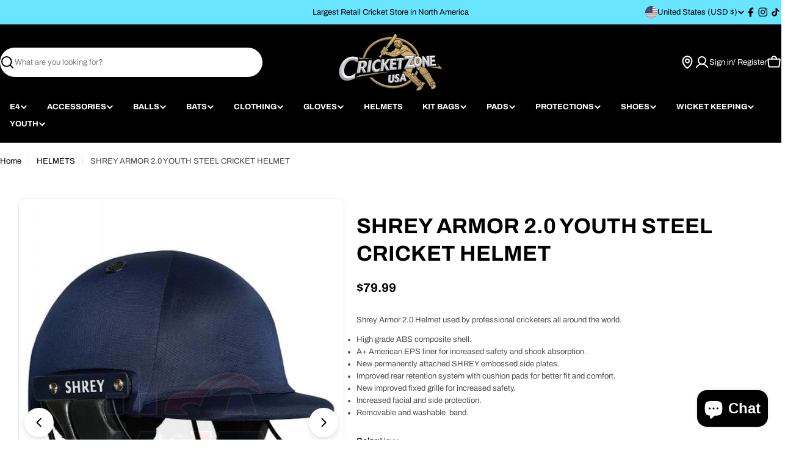

--- FILE ---
content_type: text/html; charset=utf-8
request_url: https://cricketzoneusa.com/variants/42939501510876/?section_id=pickup-availability
body_size: 1457
content:
<div id="shopify-section-pickup-availability" class="shopify-section">
<pickup-availability-preview class="pickup-availability-preview flex items-center blocks-radius">
    <div class="pickup-availability-icon flex shrink-0"><svg
  class="icon icon-storefront icon--extra-large icon--thick"
  aria-hidden="true"
  focusable="false"
  xmlns="http://www.w3.org/2000/svg"
  width="20"
  height="20"
  viewBox="0 0 20 20"
  fill="none"
>
  <path d="M3.75 10.9055V16.875H16.25V10.9055" stroke="currentColor" stroke-width="1.5" stroke-linecap="round" stroke-linejoin="round"/>
  <path d="M4.21875 3.125H15.7812C15.917 3.12503 16.0491 3.16926 16.1575 3.25101C16.2659 3.33277 16.3447 3.44759 16.382 3.57812L17.5 7.5H2.5L3.62031 3.57812C3.65754 3.44798 3.73601 3.33343 3.84393 3.25172C3.95185 3.17 4.08338 3.12553 4.21875 3.125Z" stroke="currentColor" stroke-width="1.5" stroke-linecap="round" stroke-linejoin="round"/>
  <path d="M7.5 7.5V8.75C7.5 9.41304 7.23661 10.0489 6.76777 10.5178C6.29893 10.9866 5.66304 11.25 5 11.25C4.33696 11.25 3.70107 10.9866 3.23223 10.5178C2.76339 10.0489 2.5 9.41304 2.5 8.75V7.5" stroke="currentColor" stroke-width="1.5" stroke-linecap="round" stroke-linejoin="round"/>
  <path d="M12.5 7.5V8.75C12.5 9.41304 12.2366 10.0489 11.7678 10.5178C11.2989 10.9866 10.663 11.25 10 11.25C9.33696 11.25 8.70107 10.9866 8.23223 10.5178C7.76339 10.0489 7.5 9.41304 7.5 8.75V7.5" stroke="currentColor" stroke-width="1.5" stroke-linecap="round" stroke-linejoin="round"/>
  <path d="M17.5 7.5V8.75C17.5 9.41304 17.2366 10.0489 16.7678 10.5178C16.2989 10.9866 15.663 11.25 15 11.25C14.337 11.25 13.7011 10.9866 13.2322 10.5178C12.7634 10.0489 12.5 9.41304 12.5 8.75V7.5" stroke="currentColor" stroke-width="1.5" stroke-linecap="round" stroke-linejoin="round"/>
</svg>
</div>
    <div class="pickup-availability-info relative flex-grow flex flex-col gap-1"><p class="pickup-availability-info__location font-body-bolder m-0">
          Pickup available at <span class="color-foreground">1656 Castle Hill Avenue</span>
        </p>
        <p class="text-subtext text-sm-extra m-0 pickup-availability-info__pickup-time">
          Usually ready in 24 hours
        </p>
        <button
          id="ShowPickupAvailabilityDrawer"
          class="pickup-availability-button btn btn--extra-small btn--icon btn--icon-circle"
          aria-controls="PopupModal-PickupAvailability-pickup-availability"
          aria-haspopup="dialog"
          aria-label="View store information"
        >
          <svg
  class="icon icon-caret-right rtl-flip-x icon--extra-small icon--thick "
  viewBox="0 0 20 20"
  fill="none"
  xmlns="http://www.w3.org/2000/svg"
>
  <path d="M7.5 3.75L13.75 10L7.5 16.25" stroke="currentColor" stroke-width="1.5" stroke-linecap="round" stroke-linejoin="round"/>
</svg>

        </button></div>
  </pickup-availability-preview>
  <pickup-availability-drawer id="PopupModal-PickupAvailability-pickup-availability" class="drawer drawer--right drawer--basic" hidden>
    <div class="fixed-overlay" aria-controls="PopupModal-PickupAvailability-pickup-availability"></div>
    <div class="drawer__inner color-scheme-1">
      <button
        class="drawer__close-btn"
        aria-controls="PopupModal-PickupAvailability-pickup-availability"
        aria-label="Close"
      >
        <svg
  xmlns="http://www.w3.org/2000/svg"
  aria-hidden="true"
  focusable="false"
  class="icon icon-close icon--medium icon--thick"
  fill="none"
  viewBox="0 0 24 24"
>
  <path d="M18.75 5.13496L5.25 18.8544" stroke="currentColor" stroke-width="1.5" stroke-linecap="round" stroke-linejoin="round"/>
  <path d="M18.75 18.8544L5.25 5.13496" stroke="currentColor" stroke-width="1.5" stroke-linecap="round" stroke-linejoin="round"/>
</svg>

      </button>
      <div class="drawer__body v-scrollable h-full">
        <div class="pickup-availability-header">
          <h2 class="h4 pickup-availability-drawer-title" id="PickupAvailabilityHeading">
            SHREY ARMOR 2.0 YOUTH STEEL CRICKET HELMET
          </h2><p class="pickup-availability-variant text-sm">Color:&nbsp;<span>Navy</span>,&nbsp;Size:&nbsp;<span>SHREY SMALL/YOUTH (54-57 cms)</span></p></div>
        <ul class="pickup-availability-list list-unstyled" role="list" data-store-availability-drawer-content><li class="pickup-availability-list__item">
              <h3 class="h5">1656 Castle Hill Avenue</h3>
              <p class="pickup-availability-list__item-info flex gap-1">
<svg
  class="icon icon-check icon--small icon--thick"
  aria-hidden="true"
  focusable="false"
  xmlns="http://www.w3.org/2000/svg"
  viewBox="0 0 24 24"
  fill="none"
  stroke="currentColor"
  stroke-width="1.5"
  stroke-linecap="round"
  stroke-linejoin="round"
>
  <path d="M3.75 13.5L9 18.75L21 6.75"/>
</svg>

                  Pickup available,
                  usually ready in 24 hours
</p><address class="pickup-availability-address text-subtext text-sm">
                <p>1656 Castle Hill Avenue<br>Bronx NY 10462<br>United States</p>
<p>+17186841140</p></address>
            </li></ul>
      </div>
    </div>
  </pickup-availability-drawer></div>